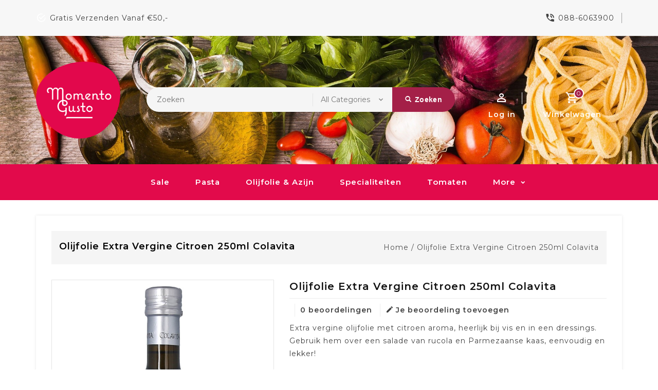

--- FILE ---
content_type: text/html;charset=utf-8
request_url: https://www.momentogusto.nl/olijfolie-ev-citroen-250ml-32049.html
body_size: 9184
content:
<!DOCTYPE html>
<html lang="nl">
  <head>
    <meta charset="utf-8"/>
<!-- [START] 'blocks/head.rain' -->
<!--

  (c) 2008-2025 Lightspeed Netherlands B.V.
  http://www.lightspeedhq.com
  Generated: 13-11-2025 @ 22:09:01

-->
<link rel="canonical" href="https://www.momentogusto.nl/olijfolie-ev-citroen-250ml-32049.html"/>
<link rel="alternate" href="https://www.momentogusto.nl/index.rss" type="application/rss+xml" title="Nieuwe producten"/>
<meta name="robots" content="noodp,noydir"/>
<meta name="google-site-verification" content="eEECx8dO1EjeYqXv0aLqvz9kQHCENX5ermTuyo36tZk"/>
<meta property="og:url" content="https://www.momentogusto.nl/olijfolie-ev-citroen-250ml-32049.html?source=facebook"/>
<meta property="og:site_name" content="Momento Gusto"/>
<meta property="og:title" content="Olijfolie ev citroen 250ml Colavita"/>
<meta property="og:description" content="Extra vergine olijfolie met citroen aroma, heerlijk bij vis en in een dressings. Gebruik hem over een salade van rucola en Parmezaanse kaas, eenvoudig en lekker"/>
<meta property="og:image" content="https://cdn.webshopapp.com/shops/298202/files/395932034/colavita-olijfolie-extra-vergine-citroen-250ml-col.jpg"/>
<!--[if lt IE 9]>
<script src="https://cdn.webshopapp.com/assets/html5shiv.js?2025-02-20"></script>
<![endif]-->
<!-- [END] 'blocks/head.rain' -->
 
    <meta charset="UTF-8" />
    <title>Olijfolie ev citroen 250ml Colavita - Momento Gusto</title>
    <meta name="description" content="Extra vergine olijfolie met citroen aroma, heerlijk bij vis en in een dressings. Gebruik hem over een salade van rucola en Parmezaanse kaas, eenvoudig en lekker" />
    <meta name="keywords" content="Colavita, Olijfolie, extra, vergine, citroen, 250ml, Colavita" />
    <meta http-equiv="X-UA-Compatible" content="IE=edge,chrome=1">
    <meta name="viewport" content="width=device-width, initial-scale=1.0">
    <meta name="apple-mobile-web-app-capable" content="yes">
    <meta name="apple-mobile-web-app-status-bar-style" content="black">

    <link rel="shortcut icon" href="https://cdn.webshopapp.com/shops/298202/themes/180389/v/31981/assets/favicon.ico?20220914133721" type="image/x-icon" />
    <link href='//fonts.googleapis.com/css?family=Montserrat:400,300,500,600,700,800,900' rel='stylesheet' type='text/css'>
    <link href='//fonts.googleapis.com/css?family=Montserrat:400,300,500,600,700,800,900' rel='stylesheet' type='text/css'>
    <link rel="shortcut icon" href="https://cdn.webshopapp.com/shops/298202/themes/180389/v/31981/assets/favicon.ico?20220914133721" type="image/x-icon" /> 
    <link rel="stylesheet" href="https://cdn.webshopapp.com/shops/298202/themes/180389/assets/bootstrap-min.css?20231117115059" />
    <link rel="stylesheet" href="https://cdn.webshopapp.com/shops/298202/themes/180389/assets/style.css?20231117115059" />    
    <link rel="stylesheet" href="https://cdn.webshopapp.com/shops/298202/themes/180389/assets/settings.css?20231117115059" />  
    <link rel="stylesheet" href="https://cdn.webshopapp.com/assets/gui-2-0.css?2025-02-20" />
    <link rel="stylesheet" href="https://cdn.webshopapp.com/assets/gui-responsive-2-0.css?2025-02-20" />   
    <link rel="stylesheet" href="https://cdn.webshopapp.com/shops/298202/themes/180389/assets/materialdesignicons.css?20231117115059" />
    <link rel="stylesheet" href="https://cdn.webshopapp.com/shops/298202/themes/180389/assets/owl-carousel.css?20231117115059" />
    <link rel="stylesheet" href="https://cdn.webshopapp.com/shops/298202/themes/180389/assets/custom.css?20231117115059" />
    <link rel="stylesheet" href="https://cdn.webshopapp.com/shops/298202/themes/180389/assets/jquery-fancybox.css?20231117115059" />
    <link rel="stylesheet" href="https://cdn.webshopapp.com/shops/298202/themes/180389/assets/animate.css?20231117115059" />
    <link rel="stylesheet" href="https://cdn.webshopapp.com/shops/298202/themes/180389/assets/flexslider.css?20231117115059" />    
    <link rel="stylesheet" media="print" href="https://cdn.webshopapp.com/shops/298202/themes/180389/assets/print-min.css?20231117115059" />
            
    <script src="https://cdn.webshopapp.com/assets/jquery-1-9-1.js?2025-02-20"></script>
    <script src="https://cdn.webshopapp.com/assets/jquery-ui-1-10-1.js?2025-02-20"></script> 
    <script src="https://cdn.webshopapp.com/shops/298202/themes/180389/assets/jquery-fancybox-pack.js?20231117115059"></script>
    <script src="https://cdn.webshopapp.com/shops/298202/themes/180389/assets/global.js?20231117115059"></script>
		<script src="https://cdn.webshopapp.com/shops/298202/themes/180389/assets/bootstrap-min.js?20231117115059"></script>
    <script src="https://cdn.webshopapp.com/shops/298202/themes/180389/assets/jcarousel.js?20231117115059"></script>
    <script src="https://cdn.webshopapp.com/assets/gui.js?2025-02-20"></script>
    <script src="https://cdn.webshopapp.com/assets/gui-responsive-2-0.js?2025-02-20"></script>
    <script src="https://cdn.webshopapp.com/shops/298202/themes/180389/assets/jquery-flexslider.js?20231117115059"></script>
    <script src="https://cdn.webshopapp.com/shops/298202/themes/180389/assets/owl-carousel-min.js?20231117115059"></script> 
    <script src="https://cdn.webshopapp.com/shops/298202/themes/180389/assets/share42.js?20231117115059"></script>
    <script src="https://cdn.webshopapp.com/shops/298202/themes/180389/assets/theia-sticky-sidebar-min.js?20231117115059"></script>
    <script src="https://cdn.webshopapp.com/shops/298202/themes/180389/assets/custom.js?20231117115059"></script>
    <script src=https://cdn.webshopapp.com/shops/298202/themes/180389/assets/jquery-directional-hover.js?20231117115059></script>
    <!--[if lt IE 9]>
    <link rel="stylesheet" href="https://cdn.webshopapp.com/shops/298202/themes/180389/assets/style-ie.css?20231117115059" />
    <![endif]-->
  </head>
          <body class="product-page left_sidebar">
<script type="application/ld+json">
{
  "@context": "http://schema.org/",
  "@type": "Product",
  "name": "Olijfolie extra vergine citroen 250ml Colavita",
  "image": "https://cdn.webshopapp.com/shops/298202/files/395932034/image.jpg",
  "aggregateRating": {
    "@type": "AggregateRating",
    "ratingValue": "0",
    "reviewCount": "0"
  },             
  "sku": "109217450",
  "mpn": "",
  "description": "Extra vergine olijfolie met citroen aroma, heerlijk bij vis en  in een dressings. <br />
Gebruik hem over een salade van rucola en Parmezaanse kaas, eenvoudig en lekker!",
  "brand": {
    "@type": "Thing",
    "name": "Colavita"
  },
  "offers": {
    "@type": "Offer",
    "availability": "http://schema.org/InStock",
    "url": "https://www.momentogusto.nl/olijfolie-ev-citroen-250ml-32049.html",
        "price": "5.25",
	      "priceCurrency": "EUR"
  },
  "review": [
    {
      "@type": "Review",
      "datePublished": "November 13, 2025 22:09",
      "description": "",
      "itemReviewed": {
       "@type": "Thing",
      "image": "https://cdn.webshopapp.com/shops/298202/files/395932034/image.jpg",
      "name": "Olijfolie extra vergine citroen 250ml Colavita"
      },
      "reviewRating": {
        "@type": "Rating",
        "bestRating": "5",
        "ratingValue": "0",
        "worstRating": "0"
      },
       "author": {
      "@type": "Person",
      "name": ""
   	 }
    }
  ]
}
</script> 
    
    <div class="page-wrapper">
    <header>
      
      <input id="shop-url" value="https://www.momentogusto.nl/" type="hidden">
      <div class="topnav">
        <div class="container">          
          <div class="left">
              <div id="ttcmsleftheader">
                <div class="ttheader-service">Gratis verzenden vanaf €50,-</div>
              </div>
                      </div>
          <div class="right">
            <div id="ttcmsrightheader">
                <div class="ttheader-rightcontact">088-6063900</div>
              </div>
                                    </div>
        </div>
      </div>
      <div class="navigation">
        <div class="container">
        <div class="align">

                      <div class="vertical logo theme-preview-clickable" style="background-color:#e20a4b;">
              <a href="https://www.momentogusto.nl/" title="Momento Gusto">
                <img src="https://cdn.webshopapp.com/shops/298202/themes/180389/v/1481044/assets/logo.png?20221118155648" alt="Momento Gusto" width="220" height="55"/>
              </a>
            </div>
          
          <nav class="nonbounce desktop vertical">       
            <div class="search-widget theme-preview-clickable">
                 <div class="selectric-wrapper selectric-main-search">
                   <form action="https://www.momentogusto.nl/search/" method="get" id="formSearch" class="live-search">
                      <input type="text" name="q" autocomplete="off"  placeholder="Zoeken" value=""/>
                      <div class="selectric-hide-select">
                        <select class="main-search" name="cat" tabindex="-1">
                          <option value="https://www.momentogusto.nl/search/">All Categories</option>
                                                                              <option value="https://www.momentogusto.nl/sale/">Sale</option>
                                                    <option value="https://www.momentogusto.nl/pasta/">Pasta</option>
                                                    <option value="https://www.momentogusto.nl/olijfolie-azijn/">Olijfolie &amp; Azijn</option>
                                                    <option value="https://www.momentogusto.nl/specialiteiten/">Specialiteiten</option>
                                                    <option value="https://www.momentogusto.nl/tomaten/">Tomaten</option>
                                                    <option value="https://www.momentogusto.nl/wijn-bier-water/">Wijn, bier &amp; water</option>
                                                    <option value="https://www.momentogusto.nl/rijst-granen/">Rijst &amp; Granen</option>
                                                    <option value="https://www.momentogusto.nl/pesto-spreads/">Pesto &amp; Spreads</option>
                                                    <option value="https://www.momentogusto.nl/toast-soepstengels/">Toast &amp; Soepstengels</option>
                                                    <option value="https://www.momentogusto.nl/vleeswaren/">Vleeswaren</option>
                                                    <option value="https://www.momentogusto.nl/truffel/">Truffel</option>
                                                    <option value="https://www.momentogusto.nl/cadeauboxen/">Cadeauboxen</option>
                                                    <option value="https://www.momentogusto.nl/non-food/">Non-food</option>
                                                    <option value="https://www.momentogusto.nl/kopje-koffie/">Kopje koffie</option>
                                                    <option value="https://www.momentogusto.nl/groente-peulvruchten/">Groente &amp; peulvruchten</option>
                                                                          	</select>
                    </div>
                     <button onclick="$('#formSearch').submit();" title="Zoeken" class="glyphicon glyphicon-search"><span class="search-txt">Zoeken</span></button> 
                     <div id="quick-result" class="prod-results"></div>
                   </form>
                   </div>
                   </div>
            <div class="toplink">
            <ul>
                          </ul>
            </div> 
          </nav>
            
            <div class="header-cart theme-preview-clickable">
                <div class="cart-icon title"> 
                    <span class="cart"><span class="count">0</span></span>
                    <span class="title">Winkelwagen</span>
                </div>              
                <div class="cart-toggle">
                  <div class="cart-mini-product">
                                    </div>
                      <!--<div class="clearfix"></div>-->
                      <div class="cart-total">
                          0 Artikelen - €0,00
                      </div>
                      <div class="buttons">
                          <a href="https://www.momentogusto.nl/cart/" title="My cart" class="cartbutton btn">Bekijk winkelwagen</a>
                          <a href="https://www.momentogusto.nl/checkout/" title="Checkout" class="checkout btn">Bestellen</a>
                      </div>
                  
                  </div>
            </div>
          <div class="header-account theme-preview-clickable">
                  <div class="user-icon">
                      <span class="account"></span>
                    	<span class="title">Log in</span>
                  </div>
                  <div class="account-toggle">
                      <a href="https://www.momentogusto.nl/account/" title="Log in" class="my-account">
                                                    Log in / Registreren
                                              </a>
                    <div class="compare">
                  		<a href="https://www.momentogusto.nl/compare/" title="Vergelijk" class="my-compare">Vergelijk (0)</a>
              			</div>
                  </div>
              </div>
        </div>
        </div>
      </div>
     <div class="menu-bar theme-preview-clickable">
        <div class="container">
          <div class="megamenu">
          <div class="burger">
            <span class="mdi mdi-menu"></span>
          </div>
          <div class="topmenu">            
      	<ul>
                  	                                          <li class="item">
                <a class="itemLink" href="https://www.momentogusto.nl/sale/" title="Sale">Sale</a>
                                              </li>
                            <li class="item">
                <a class="itemLink" href="https://www.momentogusto.nl/pasta/" title="Pasta">Pasta</a>
                                              </li>
                            <li class="item">
                <a class="itemLink" href="https://www.momentogusto.nl/olijfolie-azijn/" title="Olijfolie &amp; Azijn">Olijfolie &amp; Azijn</a>
                                              </li>
                            <li class="item">
                <a class="itemLink" href="https://www.momentogusto.nl/specialiteiten/" title="Specialiteiten">Specialiteiten</a>
                                              </li>
                            <li class="item">
                <a class="itemLink" href="https://www.momentogusto.nl/tomaten/" title="Tomaten">Tomaten</a>
                                              </li>
                            <li class="item">
                <a class="itemLink" href="https://www.momentogusto.nl/wijn-bier-water/" title="Wijn, bier &amp; water">Wijn, bier &amp; water</a>
                                              </li>
                            <li class="item">
                <a class="itemLink" href="https://www.momentogusto.nl/rijst-granen/" title="Rijst &amp; Granen">Rijst &amp; Granen</a>
                                              </li>
                            <li class="item">
                <a class="itemLink" href="https://www.momentogusto.nl/pesto-spreads/" title="Pesto &amp; Spreads">Pesto &amp; Spreads</a>
                                              </li>
                            <li class="item">
                <a class="itemLink" href="https://www.momentogusto.nl/toast-soepstengels/" title="Toast &amp; Soepstengels">Toast &amp; Soepstengels</a>
                                              </li>
                            <li class="item">
                <a class="itemLink" href="https://www.momentogusto.nl/vleeswaren/" title="Vleeswaren">Vleeswaren</a>
                                              </li>
                            <li class="item">
                <a class="itemLink" href="https://www.momentogusto.nl/truffel/" title="Truffel">Truffel</a>
                                              </li>
                            <li class="item">
                <a class="itemLink" href="https://www.momentogusto.nl/cadeauboxen/" title="Cadeauboxen">Cadeauboxen</a>
                                              </li>
                            <li class="item">
                <a class="itemLink" href="https://www.momentogusto.nl/non-food/" title="Non-food">Non-food</a>
                                              </li>
                            <li class="item">
                <a class="itemLink" href="https://www.momentogusto.nl/kopje-koffie/" title="Kopje koffie">Kopje koffie</a>
                                              </li>
                            <li class="item">
                <a class="itemLink" href="https://www.momentogusto.nl/groente-peulvruchten/" title="Groente &amp; peulvruchten">Groente &amp; peulvruchten</a>
                                              </li>
                                                                    </ul>
          </div>
          </div>
      </div>
      </div>
    </header>
    
    <div class="wrapper">
            <div class="loadingdiv"></div>
                          <div class="box">
      <div class="container">
      <div class="page-bg">
                      <div class="content left_column">
                <div class="breadcrumb-contain">
<div class="page-title breadcrumb-content">
      <meta itemprop="description" content="Extra vergine olijfolie met citroen aroma, heerlijk bij vis en  in een dressings. 
Gebruik hem over een salade van rucola en Parmezaanse kaas, eenvoudig en lekker!" />  <div class="col-sm-6 col-md-6">
    <h1 class="product-page" itemprop="name" content="Olijfolie extra vergine citroen 250ml Colavita"> Olijfolie extra vergine citroen 250ml Colavita</h1> 
  </div>
  <div class="col-sm-6 col-md-6 breadcrumbs text-right">
    <a href="https://www.momentogusto.nl/" title="Home" class="theme-preview-clickable">Home</a>
    
        / <a class="theme-preview-clickable" href="https://www.momentogusto.nl/olijfolie-ev-citroen-250ml-32049.html">Olijfolie extra vergine citroen 250ml Colavita</a>
      </div>  
      </div>
</div>
 <div itemscope itemtype="http://schema.org/Product">
   <meta itemprop="name" content="Olijfolie extra vergine citroen 250ml Colavita" />
    <div itemprop="review" itemscope itemtype="http://schema.org/Review">
     <span itemprop="author" itemscope itemtype="https://schema.org/Person">
    		<span itemprop="name"></span>
  		</span>
    </div>
  <meta itemprop="description" content="Extra vergine olijfolie met citroen aroma, heerlijk bij vis en  in een dressings. 
Gebruik hem over een salade van rucola en Parmezaanse kaas, eenvoudig en lekker!" />
<div class="product-wrap row">
  <div class="product-img col-sm-5 col-md-5">
    <div class="zoombox">
      <div class="images"> 
        <meta itemprop="image" content="https://cdn.webshopapp.com/shops/298202/files/395932034/300x250x2/colavita-olijfolie-extra-vergine-citroen-250ml-col.jpg" />                <a class="zoom first" data-image-id="395932034">             
                                  <img src="https://cdn.webshopapp.com/shops/298202/files/395932034/770x924x1/colavita-olijfolie-extra-vergine-citroen-250ml-col.jpg" alt="Colavita Olijfolie extra vergine citroen 250ml Colavita">
                                
        </a> 
              </div>
		
      <div class="thumbs-container">
            <div class="thumbs owl-carousel">
                            <div class="thumbnails col-sm-12">
                <a data-image-id="395932034" class="active">
                                                          <img class="thumbnail" src="https://cdn.webshopapp.com/shops/298202/files/395932034/109x136x1/colavita-olijfolie-extra-vergine-citroen-250ml-col.jpg" alt="Colavita Olijfolie extra vergine citroen 250ml Colavita" title="Colavita Olijfolie extra vergine citroen 250ml Colavita"/>
                                                      </a>
              </div>
                          </div>
      </div>
    </div>
  </div>
 
  <div class="product-info col-sm-7 col-md-7" itemprop="offers" itemscope itemtype="http://schema.org/Offer"> 
    <meta itemprop="url" content="https://www.momentogusto.nl/olijfolie-ev-citroen-250ml-32049.html" />
    <meta itemprop="priceValidUntil" content="November 13, 2025 22:09" />
      <h1 class="product-title" itemprop="name" content="Olijfolie extra vergine citroen 250ml Colavita"> 
          Olijfolie extra vergine citroen 250ml Colavita 
      </h1>
      <div class="review-container">
                  
               
     			<div class="review-score theme-preview-clickable">
            <a href="#tab-review">
              0 beoordelingen
            </a>
          </div>
        <div class="review theme-preview-clickable">
              <a href="https://www.momentogusto.nl/account/review/109217450/"><i class="mdi mdi-pencil"></i>Je beoordeling toevoegen</a>
            </div>
      </div>
    
      <div class="product-description">Extra vergine olijfolie met citroen aroma, heerlijk bij vis en  in een dressings. <br />
Gebruik hem over een salade van rucola en Parmezaanse kaas, eenvoudig en lekker!</div>       
      			 <meta itemprop="price" content="5.25" />
			    <meta itemprop="priceCurrency" content="EUR" /> 
    <meta itemprop="itemCondition" content="http://schema.org/NewCondition"/>
          <meta itemprop="availability" content="http://schema.org/InStock" />
          
    <form action="https://www.momentogusto.nl/cart/add/220872007/" id="product_configure_form" method="post">
              <input type="hidden" name="bundle_id" id="product_configure_bundle_id" value="">
                    <input type="hidden" name="bundle_id" id="product_configure_bundle_id" value="">
                
      <div class="product-price">
        <div class="price-wrap col-xs-5 col-md-5"> 
                                 
         <span class="price">€5,25</span>
                    	
            
           
                  </div>
      </div>
        <div class="cart-quantity col-xs-7 col-md-7 theme-preview-clickable"> 
          <div class="cart">
                        <div class="quantity-change">
            <input type="text" name="quantity" value="1" />
            <div class="change">
              <a href="javascript:;" onclick="updateQuantity('up');" class="up">+</a>
              <a href="javascript:;" onclick="updateQuantity('down');" class="down">-</a>
            </div>
          </div>
            <a href="javascript:;" onclick="$('#product_configure_form').submit();" class="btn theme-preview-clickable" title="Toevoegen aan winkelwagen" >
              <span>Toevoegen aan winkelwagen</span>
            </a>
                      </div>
        </div> 
         
               
              <div class="product-services reassurance-service">
        <div class="service-content service1 col-sm-6 col-xs-12">Gratis verzending</div>
        <div class="service-content service2 col-sm-6 col-xs-12">vanaf 16:00, 24/7 beschikbaar</div>
        <div class="service-content service3 col-sm-6 col-xs-12">Ontdek onze producten</div>
        <div class="service-content service4 col-sm-6 col-xs-12">Veilig winkelen</div>
      </div>
              
          </form>  
    
    <div class="product-actions row theme-preview-clickable">
  <div class="social-media col-xs-12 col-md-12">
                        
    <div class="social-block social-block-facebook">
      <div id="fb-root"></div>
      <script>(function(d, s, id) {
  var js, fjs = d.getElementsByTagName(s)[0];
  if (d.getElementById(id)) return;
    js = d.createElement(s); js.id = id;
  js.src = "//connect.facebook.net/en_GB/all.js#xfbml=1&appId=154005474684339";
  fjs.parentNode.insertBefore(js, fjs);
}(document, 'script', 'facebook-jssdk'));</script>
      <div class="fb-like" data-href="https://www.momentogusto.nl/olijfolie-ev-citroen-250ml-32049.html" data-send="false" data-layout="button_count" data-width="85" data-show-faces="false"></div>
    </div>
                        <div class="social-block social-block-addthis">
      <div class="addthis_toolbox addthis_default_style"><a class="addthis_button_compact"></a></div>
      <script type="text/javascript">var addthis_config = {"data_track_clickback":true};</script>
      <script type="text/javascript" src="https://s7.addthis.com/js/250/addthis_widget.jspubid=https://www.instagram.com/momentogusto/"></script>
    </div>
        
  </div>
  <div class="tags-actions col-md-12">
    <div class="tags">
                            </div>
    
    <div class="brand">
      <table>
        <tr>
        <td>Merk:</td>
        <td>
          <a href="https://www.momentogusto.nl/brands/colavita/" title="product.brand.title"><span>Colavita</span></a>
        </td>
      </tr>
      </table>
      
    </div>
    <div class="actions">
    <a class="wishlist" href="https://www.momentogusto.nl/account/wishlistAdd/109217450/?variant_id=220872007" title="Aan verlanglijst toevoegen">
        Aan verlanglijst toevoegen
      </a> / 
      <a class="compare" href="https://www.momentogusto.nl/compare/add/220872007/" title="Toevoegen om te vergelijken">
        Toevoegen om te vergelijken
      </a> / 
            <a class="print" href="#" onclick="window.print(); return false;" title="Afdrukken">
        Afdrukken
      </a>
    </div>      
  </div>
</div>

  </div>
  
</div>

  
  
<div class="product-tabs" id="tab-review">
      <div class="tabs">
        <ul>
          <li class="active col-2 information"><a rel="info" href="#">Informatie</a></li>
                        <li class="col-2 reviews-tab"><a rel="reviews" href="#">Reviews <small>(0)</small></a></li>
                  </ul>
      </div>                    
      <div class="tabsPages">
        <div class="page info active">
                    <table class="details">
                                                             <tr>
              <td>Beschikbaarheid:</td>
              <td><span class="in-stock">Op voorraad</span>
                                (22)
                              </td>
            </tr>
                                    <tr>
              <td>Levertijd:</td>
              <td>2-3 dagen</td>
            </tr>
                        		
                      
          </table>
         
          <div class="clearfix"></div>
          
          <p>Ingrediënten: Olijfolie extra vergine 99%, natuurlijk citroen extract 1%</p>
<table width="0">
<tbody>
<tr>
<td colspan="2" width="425">
<p><strong>Voedingswaarde per 100 g</strong></p>
</td>
</tr>
<tr>
<td width="283">
<p>Energie</p>
</td>
<td width="142">
<p>3378 kJ/ 822  Kcal</p>
</td>
</tr>
<tr>
<td width="283">
<p>Vetten</p>
</td>
<td width="142">
<p>91 g</p>
</td>
</tr>
<tr>
<td width="283">
<p> Waarvan verzadigde vetzuren</p>
</td>
<td width="142">
<p>14 g</p>
</td>
</tr>
<tr>
<td width="283">
<p>Koolhydraten</p>
</td>
<td width="142">
<p>0 g</p>
</td>
</tr>
<tr>
<td width="283">
<p>  Waarvan suikers</p>
</td>
<td width="142">
<p>0 g</p>
</td>
</tr>
<tr>
<td width="283">
<p>Vezels</p>
</td>
<td width="142">
<p>0 g</p>
</td>
</tr>
<tr>
<td width="283">
<p>Eiwitten</p>
</td>
<td width="142">
<p>0 g</p>
</td>
</tr>
<tr>
<td width="283">
<p>Zout</p>
</td>
<td width="142">
<p>0 g</p>
</td>
</tr>
</tbody>
</table>
          
           
              
        </div>
       

        <div class="page reviews">
                      
                 
                     
          <div class="bottom">
              <div class="review-score">
              <span>0</span> sterren op basis van <span>0</span> beoordelingen
              </div>
                          <div class="stars">
                              
                  <span class="start-dot">.</span>  
                                         
          	                 
                  <span class="start-dot">.</span>  
                                         
          	                 
                  <span class="start-dot">.</span>  
                                         
          	                 
                  <span class="start-dot">.</span>  
                                         
          	                 
                  <span class="start-dot">.</span>  
                                         
          	            </div>
            <div class="right">
              <a href="https://www.momentogusto.nl/account/review/109217450/">Je beoordeling toevoegen</a>
            </div>           
          </div>          
                   
        </div>
      </div>
    </div>

 
  
</div>

 <script src="https://cdn.webshopapp.com/shops/298202/themes/180389/assets/jquery-zoom-min.js?20231117115059" type="text/javascript"></script>
<script type="text/javascript">function updateQuantity(way){var quantity=parseInt($('.cart .quantity-change input').val());if(way=='up'){if(quantity<22){quantity++}else{quantity=22}}else{if(quantity>1){quantity--}else{quantity=1}}
$('.cart .quantity-change input').val(quantity)}</script>      </div>
                       </div>
      </div>
      </div>
                  <footer>
        <div class="footer-contain">
            <div class="ttservices">
      <div class="block_content container">
          <div class="services owl-carousel">
                  <div class="service">
                      <div class="service-icon"><img src="https://cdn.webshopapp.com/shops/298202/themes/180389/assets/service-01.png?20231117115059" alt="Gratis verzenden" width="50" height="50" /></div>
                      <div class="service-content">
                          <div class="service-title">Gratis verzenden</div>
                          <div class="service-desc">vanaf €50,-</div>
                      </div>
                  </div>
             		<div class="service">
                      <div class="service-icon"><img src="https://cdn.webshopapp.com/shops/298202/themes/180389/assets/service-02.png?20231117115059" alt="Snelle levering" width="50" height="50" /></div>
                      <div class="service-content">
                          <div class="service-title">Snelle levering</div>
                          <div class="service-desc">Bestelling binnen 2-3 dagen in huis</div>
                      </div>
                  </div>
             		<div class="service">
                      <div class="service-icon"><img src="https://cdn.webshopapp.com/shops/298202/themes/180389/assets/service-03.png?20231117115059" alt="100% kwaliteit" width="50" height="50" /></div>
                      <div class="service-content">
                          <div class="service-title">100% kwaliteit</div>
                          <div class="service-desc">Alleen 100% kwaliteitsproducten</div>
                      </div>
                  </div>
             		<div class="service">
                      <div class="service-icon"><img src="https://cdn.webshopapp.com/shops/298202/themes/180389/assets/service-04.png?20231117115059" alt="Klantenservice" width="50" height="50" /></div>
                      <div class="service-content">
                          <div class="service-title">Klantenservice</div>
                          <div class="service-desc">op werkdagen tussen 08.30uur en 17.00uur</div>
                      </div>
                  </div>
             		<div class="service">
                      <div class="service-icon"><img src="https://cdn.webshopapp.com/shops/298202/themes/180389/assets/service-05.png?20231117115059" alt="" width="50" height="50" /></div>
                      <div class="service-content">
                          <div class="service-title"></div>
                          <div class="service-desc"></div>
                      </div>
                  </div>
            <div class="service">
                      <div class="service-icon"><img src="https://cdn.webshopapp.com/shops/298202/themes/180389/assets/service-06.png?20231117115059" alt="" width="50" height="50" /></div>
                      <div class="service-content">
                          <div class="service-title"></div>
                          <div class="service-desc"></div>
                      </div>
                  </div>
          </div>
      </div>
    </div>
          <div class="container">
          <div class="links row">
            <div class="footer-content">
              <div class="footer-link">
            <div class="col-xs-12 col-sm-3 col-md-3 footer-column">
                 <label class="footercollapse" for="_4">
                  <strong>Momento Gusto </strong>
                  <span class="glyphicon glyphicon-chevron-down hidden-sm hidden-md hidden-lg"></span></label>
                    <input class="footercollapse_input hidden-md hidden-lg hidden-sm" id="_4" type="checkbox">
                    <div class="list">
              
                            
                            <div class="contact theme-preview-clickable">
                <span class="glyphicon glyphicon-envelope"></span>
                <a class="theme-preview-clickable" href="/cdn-cgi/l/email-protection#1970777f76597476747c776d767e6c6a6d76377775" title="Email"><span class="__cf_email__" data-cfemail="c4adaaa2ab84a9aba9a1aab0aba3b1b7b0abeaaaa8">[email&#160;protected]</span></a>
              </div>
                            
                            <div class="contact-num">
                <span class="glyphicon glyphicon-earphone"></span>
                088-6063900
              </div>
                                    
                               </div>
              
                                        </div>
            
            <div class="col-xs-12 col-sm-3 col-md-2 footer-column">
                <label class="footercollapse" for="_1">
                  <strong>Klantenservice</strong>
                  <span class="glyphicon glyphicon-chevron-down hidden-sm hidden-md hidden-lg"></span></label>
                    <input class="footercollapse_input hidden-md hidden-lg hidden-sm" id="_1" type="checkbox">
                    <div class="list">
  
                  <ul class="no-underline no-list-style">
                                                <li><a class="theme-preview-clickable" href="https://www.momentogusto.nl/service/about/" title="Over ons" >Over ons</a>
                        </li>
                                                <li><a class="theme-preview-clickable" href="https://www.momentogusto.nl/service/general-terms-conditions/" title="Algemene voorwaarden" >Algemene voorwaarden</a>
                        </li>
                                                <li><a class="theme-preview-clickable" href="https://www.momentogusto.nl/service/disclaimer/" title="Disclaimer" >Disclaimer</a>
                        </li>
                                                <li><a class="theme-preview-clickable" href="https://www.momentogusto.nl/service/privacy-policy/" title="Privacy Policy" >Privacy Policy</a>
                        </li>
                                                <li><a class="theme-preview-clickable" href="https://www.momentogusto.nl/service/payment-methods/" title="Betaalmethoden" >Betaalmethoden</a>
                        </li>
                                                <li><a class="theme-preview-clickable" href="https://www.momentogusto.nl/service/shipping-returns/" title="Verzenden &amp; retourneren" >Verzenden &amp; retourneren</a>
                        </li>
                                                <li><a class="theme-preview-clickable" href="https://www.momentogusto.nl/service/" title="Klantenservice" >Klantenservice</a>
                        </li>
                                                <li><a class="theme-preview-clickable" href="https://www.momentogusto.nl/sitemap/" title="Sitemap" >Sitemap</a>
                        </li>
                                            </ul>
                  </div>             
            </div>              
            
            <div class="col-xs-12 col-sm-3 col-md-2 footer-column">
              <label class="footercollapse" for="_3">
              <strong>
                                Mijn account
                              </strong>
                  <span class="glyphicon glyphicon-chevron-down hidden-sm hidden-md hidden-lg"></span></label>
                    <input class="footercollapse_input hidden-md hidden-lg hidden-sm" id="_3" type="checkbox">
                    <div class="list">           
              <ul>
                                <li><a class="theme-preview-clickable" href="https://www.momentogusto.nl/account/" title="Registreren">Registreren</a></li>
                                <li><a class="theme-preview-clickable" href="https://www.momentogusto.nl/account/orders/" title="Mijn bestellingen">Mijn bestellingen</a></li>
                                <li><a class="theme-preview-clickable" href="https://www.momentogusto.nl/account/tickets/" title="Mijn tickets">Mijn tickets</a></li>
                                <li><a class="theme-preview-clickable" href="https://www.momentogusto.nl/account/wishlist/" title="Mijn verlanglijst">Mijn verlanglijst</a></li>
                              </ul>
            </div>
            </div>
            <div class="col-xs-12 col-sm-12 col-md-2 footer-column">
          	<label class="footercollapse" for="_2">
                  <strong>Producten</strong>
                  <span class="glyphicon glyphicon-chevron-down hidden-sm hidden-md hidden-lg"></span></label>
                    <input class="footercollapse_input hidden-md hidden-lg hidden-sm" id="_2" type="checkbox">
              <div class="list">
              <ul>
                <li><a class="theme-preview-clickable" href="https://www.momentogusto.nl/collection/" title="Alle producten">Alle producten</a></li>
                <li><a class="theme-preview-clickable" href="https://www.momentogusto.nl/collection/?sort=newest" title="Nieuwe producten">Nieuwe producten</a></li>
                <li><a class="theme-preview-clickable" href="https://www.momentogusto.nl/collection/offers/" title="Aanbiedingen">Aanbiedingen</a></li>
                                <li><a href="https://www.momentogusto.nl/tags/" title="Tags">Tags</a></li>                <li><a href="https://www.momentogusto.nl/index.rss" title="RSS-feed">RSS-feed</a></li>
              </ul>
            </div>
            </div>
                <div class="col-xs-12 col-sm-3 col-md-3 footer-column news-app">
                          <div class="newsletter col-xs-12 col-sm-7 col-md-7">
               <label class="footercollapse" for="_4">
              <strong class="title">Meld je aan voor onze nieuwsbrief</strong></label>
              <form id="formNewsletter" action="https://www.momentogusto.nl/account/newsletter/" method="post">
                <input type="hidden" name="key" value="bd31e3f677e5988db176574df9d4302e" />
                <input type="text" name="email" id="formNewsletterEmail" value="" placeholder="E-mail"/>
                <a class="btn theme-preview-clickable" href="#" onclick="$('#formNewsletter').submit(); return false;" title="Abonneer" ><span>Abonneer</span></a>
              </form>
            </div>
                                       <div class="social-media col-xs-12 col-md-12 theme-preview-clickable col-sm-5 col-md-5 text-right">
              <div class="social-title">Social media</div>
              <div class="inline-block relative">
                <a href="https://www.facebook.com/momentogustoNL/" class="social-icon facebook" aria-label="facebook" target="_blank"><div class="mdi mdi-facebook"></div></a>                                                                                                <a href="https://www.instagram.com/momentogusto/" class="social-icon instagram" aria-label="instagram" target="_blank" title="Instagram Momento Gusto"><div class="mdi mdi-instagram"></div></a>              </div>
            </div>
                               
                    <div class="dwld-app theme-preview-clickable">
                    <div class="img1"><a href="#"><img height="47" width="160" src="https://cdn.webshopapp.com/shops/298202/themes/180389/assets/app-01.png?20231117115059" alt="dwld-app"></a></div>
                    <div class="img2"><a href="#"><img height="47" width="160" src="https://cdn.webshopapp.com/shops/298202/themes/180389/assets/app-02.png?20231117115059" alt="dwld-app"></a></div>
                    </div>
                               </div>
            </div>
               
              <div class="tags-actions theme-preview-clickable">
                                <div class="top-categories col-sm-12">
                   <span class="title">Categorieën:</span>
                                 <div class="item">
                <a class="itemLink" href="https://www.momentogusto.nl/sale/" title="Sale">Sale
                </a>
              </div>
                            <div class="item">
                <a class="itemLink" href="https://www.momentogusto.nl/pasta/" title="Pasta">Pasta
                </a>
              </div>
                            <div class="item">
                <a class="itemLink" href="https://www.momentogusto.nl/olijfolie-azijn/" title="Olijfolie &amp; Azijn">Olijfolie &amp; Azijn
                </a>
              </div>
                            <div class="item">
                <a class="itemLink" href="https://www.momentogusto.nl/specialiteiten/" title="Specialiteiten">Specialiteiten
                </a>
              </div>
                            <div class="item">
                <a class="itemLink" href="https://www.momentogusto.nl/tomaten/" title="Tomaten">Tomaten
                </a>
              </div>
                            <div class="item">
                <a class="itemLink" href="https://www.momentogusto.nl/wijn-bier-water/" title="Wijn, bier &amp; water">Wijn, bier &amp; water
                </a>
              </div>
                            <div class="item">
                <a class="itemLink" href="https://www.momentogusto.nl/rijst-granen/" title="Rijst &amp; Granen">Rijst &amp; Granen
                </a>
              </div>
                            <div class="item">
                <a class="itemLink" href="https://www.momentogusto.nl/pesto-spreads/" title="Pesto &amp; Spreads">Pesto &amp; Spreads
                </a>
              </div>
                            <div class="item">
                <a class="itemLink" href="https://www.momentogusto.nl/toast-soepstengels/" title="Toast &amp; Soepstengels">Toast &amp; Soepstengels
                </a>
              </div>
                            <div class="item">
                <a class="itemLink" href="https://www.momentogusto.nl/vleeswaren/" title="Vleeswaren">Vleeswaren
                </a>
              </div>
                            <div class="item">
                <a class="itemLink" href="https://www.momentogusto.nl/truffel/" title="Truffel">Truffel
                </a>
              </div>
                            <div class="item">
                <a class="itemLink" href="https://www.momentogusto.nl/cadeauboxen/" title="Cadeauboxen">Cadeauboxen
                </a>
              </div>
                            <div class="item">
                <a class="itemLink" href="https://www.momentogusto.nl/non-food/" title="Non-food">Non-food
                </a>
              </div>
                            <div class="item">
                <a class="itemLink" href="https://www.momentogusto.nl/kopje-koffie/" title="Kopje koffie">Kopje koffie
                </a>
              </div>
                            <div class="item">
                <a class="itemLink" href="https://www.momentogusto.nl/groente-peulvruchten/" title="Groente &amp; peulvruchten">Groente &amp; peulvruchten
                </a>
              </div>
                              </div>
                <div class="customer-services col-sm-12">
                  <span class="title">Klantenservice:</span>
                 <ul class="no-underline no-list-style">
                                                <li><a href="https://www.momentogusto.nl/service/about/" title="Over ons" >Over ons</a>
                        </li>
                                                <li><a href="https://www.momentogusto.nl/service/general-terms-conditions/" title="Algemene voorwaarden" >Algemene voorwaarden</a>
                        </li>
                                                <li><a href="https://www.momentogusto.nl/service/disclaimer/" title="Disclaimer" >Disclaimer</a>
                        </li>
                                                <li><a href="https://www.momentogusto.nl/service/privacy-policy/" title="Privacy Policy" >Privacy Policy</a>
                        </li>
                                                <li><a href="https://www.momentogusto.nl/service/payment-methods/" title="Betaalmethoden" >Betaalmethoden</a>
                        </li>
                                                <li><a href="https://www.momentogusto.nl/service/shipping-returns/" title="Verzenden &amp; retourneren" >Verzenden &amp; retourneren</a>
                        </li>
                                                <li><a href="https://www.momentogusto.nl/service/" title="Klantenservice" >Klantenservice</a>
                        </li>
                                                <li><a href="https://www.momentogusto.nl/sitemap/" title="Sitemap" >Sitemap</a>
                        </li>
                                            </ul>
                </div>
              </div>
             
          </div>
          </div>
        </div>
        <div class="copyright-payment theme-preview-clickable">
          <div class="container">
            <div class="row">
              <div class="copyright col-md-6">
                © Copyright 2025 Momento Gusto 
                                - Powered by
                                <a href="https://www.lightspeedhq.nl/" title="Lightspeed" target="_blank">Lightspeed</a>
                                                              </div>
              <div class="payments col-md-6 text-right">
                                <a href="https://www.momentogusto.nl/service/payment-methods/" title="Betaalmethoden">
                  <img src="https://cdn.webshopapp.com/assets/icon-payment-ideal.png?2025-02-20" alt="iDEAL" width="51" height="32"/>
                </a>
                                <a href="https://www.momentogusto.nl/service/payment-methods/" title="Betaalmethoden">
                  <img src="https://cdn.webshopapp.com/assets/icon-payment-mastercard.png?2025-02-20" alt="MasterCard" width="51" height="32"/>
                </a>
                                <a href="https://www.momentogusto.nl/service/payment-methods/" title="Betaalmethoden">
                  <img src="https://cdn.webshopapp.com/assets/icon-payment-visa.png?2025-02-20" alt="Visa" width="51" height="32"/>
                </a>
                              </div>
            </div>
          </div>
        </div>
        </div>
      </footer>
    </div>
    
    <div class="tt-quickview-wrap">
        <div class="overlay-bg" style="position: absolute; width: 100%; height: 100%; top: 0; left: 0; z-index: 10; cursor: pointer;" onclick="RemoveQuickView()"></div>
            <div id="product-modal" class="quick-modal">
            <span class="QVloading"></span>
            <span class="CloseQV theme-preview-clickable">
            <i class="mdi mdi-close"></i>
            </span>
            <div class="modal-body" id="quickview-content">
            </div>
        </div>
    </div>
    
    <a href="#" id="goToTop" class="theme-preview-clickable" title="Back to top"></a>
    <div class="productInfo" data-price="€5,25" ></div> 
     <script data-cfasync="false" src="/cdn-cgi/scripts/5c5dd728/cloudflare-static/email-decode.min.js"></script><script type="text/javascript">
          jQuery(document).ready(function(){
           
              var max_link = 5;
    var items = $('.topmenu > ul > li.item');
    var surplus = items.slice(max_link, items.length);
    surplus.wrapAll('<li class="item more_menu main-menu"><ul class="main-menu clearfix">');
    $('.more_menu').prepend('<a href="#" class="itemLink">More<div class="mdi-icons"><span class="mdi mdi-chevron-down"></span><span class="mdi mdi-chevron-up"></span></div></a>');
    $('.more_menu').mouseover(function() {
        $(this).children('ul').addClass('shown-link')
    })
    $('.more_menu').mouseout(function() {
        $(this).children('ul').removeClass('shown-link')
    });
  $(window).ready(function() {
    $(".topmenu .item.more_menu ul.main-menu").css("display", "block");
    $(".menu-bar .topmenu li.item.more_menu.main-menu").addClass('sub');
    jQuery('.menu-bar .topmenu > ul > li.item.sub').hover(function(event) {
        jQuery(this).toggleClass('hover');
        jQuery("body > .page-wrapper").toggleClass("menu_hover");
        event.stopPropagation()
    });
});
                  
            
            var max_link = 4;
    var items = $('.align .toplink ul > li');
    var surplus = items.slice(max_link, items.length);
    surplus.wrapAll('<li class="top-link top_more_menu main-menu"><ul class="top-main-menu clearfix">');
    $('.top_more_menu').prepend('<a href="#" class="top-link">More<div class="mdi-icons"><span class="mdi mdi-chevron-down"></span><span class="mdi mdi-chevron-up"></span></div></a>');
    $('.top_more_menu').mouseover(function() {
        $(this).children('ul').addClass('shown-link')
    })
    $('.top_more_menu').mouseout(function() {
        $(this).children('ul').removeClass('shown-link')
    });
                
           
          });    
      </script>
    <script>
			jQuery(window).load(function() {
				jQuery('.category-featured .featured-cat .image').directionalHover();
			});
		</script>	


    <!-- [START] 'blocks/body.rain' -->
<script>
(function () {
  var s = document.createElement('script');
  s.type = 'text/javascript';
  s.async = true;
  s.src = 'https://www.momentogusto.nl/services/stats/pageview.js?product=109217450&hash=5466';
  ( document.getElementsByTagName('head')[0] || document.getElementsByTagName('body')[0] ).appendChild(s);
})();
</script>
  
<!-- Global site tag (gtag.js) - Google Analytics -->
<script async src="https://www.googletagmanager.com/gtag/js?id=G-Y7HRDG3WJM"></script>
<script>
    window.dataLayer = window.dataLayer || [];
    function gtag(){dataLayer.push(arguments);}

        gtag('consent', 'default', {"ad_storage":"denied","ad_user_data":"denied","ad_personalization":"denied","analytics_storage":"denied","region":["AT","BE","BG","CH","GB","HR","CY","CZ","DK","EE","FI","FR","DE","EL","HU","IE","IT","LV","LT","LU","MT","NL","PL","PT","RO","SK","SI","ES","SE","IS","LI","NO","CA-QC"]});
    
    gtag('js', new Date());
    gtag('config', 'G-Y7HRDG3WJM', {
        'currency': 'EUR',
                'country': 'NL'
    });

        gtag('event', 'view_item', {"items":[{"item_id":220872007,"item_name":"Olijfolie extra vergine citroen 250ml (32049)","currency":"EUR","item_brand":"Colavita","item_variant":"Standaard","price":5.25,"quantity":1,"item_category":"Olijfolie & Azijn"}],"currency":"EUR","value":5.25});
    </script>
  <script>
    !function(f,b,e,v,n,t,s)
    {if(f.fbq)return;n=f.fbq=function(){n.callMethod?
        n.callMethod.apply(n,arguments):n.queue.push(arguments)};
        if(!f._fbq)f._fbq=n;n.push=n;n.loaded=!0;n.version='2.0';
        n.queue=[];t=b.createElement(e);t.async=!0;
        t.src=v;s=b.getElementsByTagName(e)[0];
        s.parentNode.insertBefore(t,s)}(window, document,'script',
        'https://connect.facebook.net/en_US/fbevents.js');
    $(document).ready(function (){
        fbq('init', '234185657657653');
                fbq('track', 'ViewContent', {"content_ids":["220872007"],"content_name":"Colavita Olijfolie extra vergine citroen 250ml Colavita","currency":"EUR","value":"5.25","content_type":"product","source":false});
                fbq('track', 'PageView', []);
            });
</script>
<noscript>
    <img height="1" width="1" style="display:none" src="https://www.facebook.com/tr?id=234185657657653&ev=PageView&noscript=1"
    /></noscript>
<script>
(function () {
  var s = document.createElement('script');
  s.type = 'text/javascript';
  s.async = true;
  s.src = 'https://chimpstatic.com/mcjs-connected/js/users/4902f20d9c869155e03457d1b/86bea46d21ad61f4fd1ba63e3.js';
  ( document.getElementsByTagName('head')[0] || document.getElementsByTagName('body')[0] ).appendChild(s);
})();
</script>
<!-- [END] 'blocks/body.rain' -->
        </div>
  </body>
</html>

--- FILE ---
content_type: text/css; charset=UTF-8
request_url: https://cdn.webshopapp.com/shops/298202/themes/180389/assets/custom.css?20231117115059
body_size: 1647
content:
/* 20221118155652 - v2 */
.gui,
.gui-block-linklist li a {
  color: #666666;
}

.gui-page-title,
.gui a.gui-bold,
.gui-block-subtitle,
.gui-table thead tr th,
.gui ul.gui-products li .gui-products-title a,
.gui-form label,
.gui-block-title.gui-dark strong,
.gui-block-title.gui-dark strong a,
.gui-content-subtitle {
  color: #000000;
}

.gui-block-inner strong {
  color: #848484;
}

.gui a {
  color: #0a8de9;
}

.gui-input.gui-focus,
.gui-text.gui-focus,
.gui-select.gui-focus {
  border-color: #0a8de9;
  box-shadow: 0 0 2px #0a8de9;
}

.gui-select.gui-focus .gui-handle {
  border-color: #0a8de9;
}

.gui-block,
.gui-block-title,
.gui-buttons.gui-border,
.gui-block-inner,
.gui-image {
  border-color: #8d8d8d;
}

.gui-block-title {
  color: #333333;
  background-color: #ffffff;
}

.gui-content-title {
  color: #333333;
}

.gui-form .gui-field .gui-description span {
  color: #666666;
}

.gui-block-inner {
  background-color: #f4f4f4;
}

.gui-block-option {
  border-color: #ededed;
  background-color: #f9f9f9;
}

.gui-block-option-block {
  border-color: #ededed;
}

.gui-block-title strong {
  color: #333333;
}

.gui-line,
.gui-cart-sum .gui-line {
  background-color: #cbcbcb;
}

.gui ul.gui-products li {
  border-color: #dcdcdc;
}

.gui-block-subcontent,
.gui-content-subtitle {
  border-color: #dcdcdc;
}

.gui-faq,
.gui-login,
.gui-password,
.gui-register,
.gui-review,
.gui-sitemap,
.gui-block-linklist li,
.gui-table {
  border-color: #dcdcdc;
}

.gui-block-content .gui-table {
  border-color: #ededed;
}

.gui-table thead tr th {
  border-color: #cbcbcb;
  background-color: #f9f9f9;
}

.gui-table tbody tr td {
  border-color: #ededed;
}

.gui a.gui-button-large,
.gui a.gui-button-small {
  border-color: #8d8d8d;
  color: #000000;
  background-color: #ffffff;
}

.gui a.gui-button-large.gui-button-action,
.gui a.gui-button-small.gui-button-action {
  border-color: #8d8d8d;
  color: #000000;
  background-color: #ffffff;
}

.gui a.gui-button-large:active,
.gui a.gui-button-small:active {
  background-color: #cccccc;
  border-color: #707070;
}

.gui a.gui-button-large.gui-button-action:active,
.gui a.gui-button-small.gui-button-action:active {
  background-color: #cccccc;
  border-color: #707070;
}

.gui-input,
.gui-text,
.gui-select,
.gui-number {
  border-color: #8d8d8d;
  background-color: #ffffff;
}

.gui-select .gui-handle,
.gui-number .gui-handle {
  border-color: #8d8d8d;
}

.gui-number .gui-handle a {
  background-color: #ffffff;
}

.gui-input input,
.gui-number input,
.gui-text textarea,
.gui-select .gui-value {
  color: #000000;
}

.gui-progressbar {
  background-color: #76c61b;
}

/* custom */
.navigation .align .logo>a img {
	max-height: 150px !important;
}
.navigation .align .logo {
	padding: 20px !important; 
  background: none !important;
}

div.vertical.logo {
	background: none;
}

.header-cart {
  padding: 100px 20px 55px 0;
}

.header-account {
  padding: 100px 20px 55px 0;
}

.gui-checkout-steps form .gui-col3-center .gui-select .select-wrapper {
	width: 100%;
}

@media only screen and (max-width: 481px) {
  .gui-checkout-steps form .gui-col3-center .gui-col3-center-col1 {
		float: none;
    width: 100%;
    margin: 0px;
  }
}

@media only screen and (max-width: 991px) {
	.header-cart {
  	padding: unset;
	}

	.header-account {
	 	padding: unset;
	}
  
  header .navigation .align nav.nonbounce {
		padding: 24px 0 !important;
	}
  
  header .menu-bar li a.itemLink {
  	color: #414141;
  }
  
  .category .sidebar {
  	display: none;
  }
  
  .products .center-column{
  	width: 100% !important;
  }
  
  .product-image-wrap .image-wrap {
  	padding-bottom:	4rem;
    padding-top: 2rem;
  }
}

.product-image .new-label, .product-image-wrap .new-label {
  background: white;
  border-radius: 5px;
  padding: 3px;
  top: 0 !important;
}

header .menu-bar.fixed .megamenu .vertical.logo {
	background: none !important;
  padding: 15px 50px 0 50px !important;
  transform: translateY(0.8rem) !important;
}

.navigation .align nav.nonbounce {
    padding: 100px 0 24px !important;
}

.navigation .align .logo {
	padding: 50px 0 50px 0 !important;
}

@media only screen and (min-width: 991px) { 
  .megamenu .header-cart, .megamenu .header-account {
    display: none;
  }
}

.item.sub.presets {
	display: none !important;
}

.navigation .align {
	background: none;
	border-bottom: none !important;
}

element.style {
	background: none;
}

.menu-bar li a.itemLink {
	color: #fff;
}

.category-featured .featured-cat div.image {
  border-radius: unset !important;
}

.navigation {
  background:  url("https://cdn.webshopapp.com/shops/298202/files/443925842/header-momento-gusto.jpg");
  background-repeat: no-repeat;
  background-size: cover;
  height: 30%;
}

.menu-bar {
	background-color: #e20a4b !important;
}

footer .dwld-app {
  display: none;
}

.gui-div-faq-links {
	display: none;
}

footer .social-title {
	color: white !important;
}

footer .footer-contain .footer-content {
    background: none;
}

footer .footer-contain {
    background:  url("https://cdn.webshopapp.com/shops/298202/files/321754222/2020-04-02.jpg");
    padding: 0 !important;
}

footer .owl-stage {
	display: flex;
  	justify-content: center;
	box-shadow: 0 0 5px 0 rgba(0, 0, 0, .1);
}

footer .owl-item .service-icon {
	display: none;
}

footer .owl-item:last-child, footer .owl-item:nth-last-child(2) {
	display: none;
	width: 0px !important;
}

footer .owl-item:nth-last-child(3) .service{
	border-right: none;
}

footer .ttservices {
	background: white;
}

footer .ttservices, footer .copyright-payment {
	padding-left: 15px;
	padding-right: 15px;
}

footer .footer-content .tags-actions {
	display: none;
}

footer .footer-content .footer-link {
	padding: 0 45px;
}

.product-info .product-services {
	display: none;
}

.products .tutorial__hover {
	display: none;
}

.thumbnail-container .product-info .full-title>a {
	white-space: unset !important;
}

footer .footer-column:first-of-type {
  position: relative;
  padding-bottom: 170px;
}
footer .footer-column:first-of-type:before {
  content: '< 25 jaar? Laat je legitimatie zien! < 18 jaar verkopen wij geen alcohol.';
	position: absolute;
  left: 15px;
  bottom: 0;
  color: white;
}

footer .tutorial__social {
	display: none;
}

footer .footer-column:first-of-type:after {
  content: '';
	background: white url("https://cdn.webshopapp.com/shops/298202/files/324482973/nix18-cmyk.png");
  background-size: contain;
  background-position: center center;
  height: 56px;
  width: 150px;
  background-repeat: no-repeat;
  position: absolute;
  left: 15px;
  bottom: 90px;
  border: solid white 10px;
  border-radius: 5px;
}

/* Youcke LightspeedHQ - 03 Aug 2020 - Support Ticket #1358698 - START */
#ttcmsleftheader .ttheader-service::before, .footer-column .list .contact-num, .footer-column .list .contact-num > span {
    color: #ffffff;
}
/* Youcke LightspeedHQ - 03 Aug-2020 - END */

.footer-content .footer-column .title::after {
    bottom: 20px;
}

@media(max-width:1600px) {
    .newsletter form input#formNewsletterEmail {
        max-width: 165px
    }
    .newsletter form a.btn {
        padding: 0 12px;
        line-height: 40px
    }
}


--- FILE ---
content_type: text/javascript;charset=utf-8
request_url: https://www.momentogusto.nl/services/stats/pageview.js?product=109217450&hash=5466
body_size: -412
content:
// SEOshop 13-11-2025 22:09:04